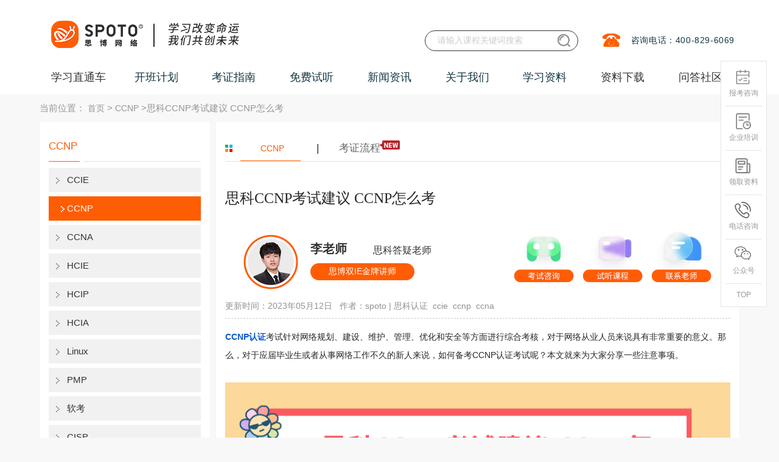

--- FILE ---
content_type: text/html; charset=utf-8
request_url: https://www.spoto.net/ccnp/3911.html
body_size: 14575
content:
<!DOCTYPE html><html lang="zh-cn"><head><meta http-equiv="Content-Type" content="text/html; charset=UTF-8"><title>思科CCNP考试建议 CCNP怎么考_CCNP_Cisco思科认证-思博网络SPOTO</title><meta name="keywords" content="思科认证,CCIE,CCNA,CCNP"><meta name="description" content="CCNP认证考试针对网络规划、建设、维护、管理、优化和安全等方面进行综合考核,对于网络从业人员来说具有非常重要的意义。那么,对于应届毕"><link rel="canonical" href="https://www.spoto.net/ccnp/3911.html"><meta name="author" content="思博网络"><meta name="Copyright" content="福州思博网络科技有限公司版权所有"><meta name="google-site-verification" content="AUI6kOFP6viQpq8p8p8ZPgg1_EZB_Tuhrg8pQql0tFI"><meta name="360-site-verification" content="2d7f3f3b34a9d8118066c42248b3e939"><meta content="width=device-width, initial-scale=1, maximum-scale=1, user-scalable=no" name="viewport"><link rel="icon" type="image/x-icon" href="/statics/favicon.ico"><link rel="stylesheet" href="/static/css/base.css?v=1.2"><link rel="styleSheet" href="/static/css/layer.css"><link rel="stylesheet" href="/static/css/style.css?v=20250520"><link rel="styleSheet" href="/static/css/style2.css"><link rel="stylesheet" href="/static/css/global.css"><link rel="styleSheet" href="/static/css/swiper.min.css"><link rel="stylesheet" href="/static/layui2.8.13/css/layui.css"><link rel="stylesheet" href="/static/layer/theme/default/layer.css"><link rel="stylesheet" href="/static/css/tool.css?v=2025"><script type="text/javascript" src="/static/script/push.js"></script><script type="text/javascript" src="/static/script/hm.js"></script><script type="text/javascript" src="/static/script/jquery.min.js"></script><script type="text/javascript" src="/static/script/layer.js"></script><script type="text/javascript" src="/static/script/jquery.pack.js"></script><script type="text/javascript" src="/static/script/work.js"></script><script type="text/javascript" src="/static/script/jquery.SuperSlide.js"></script><script type="text/javascript" src="/static/script/headother.js"></script><script type="text/javascript" src="/static/script/swiper.min.js?v=1.0"></script><script type="text/javascript" src="/static/layui/layui.js"></script><script type="text/javascript" src="/static/layui2.8.13/layui.js"></script></head><body><div><!-- 页头 --><div class="com-header" id="_header"><div class="layui-container course_container"><div class="com-wrap"><ul class="nav-wrap top-wrap"><li></li></ul><ul class="nav-wrap"><li><img alt="思博网络咨询热线" title="思博教育网络咨询热线"
                 src="/static/img/aa_06.jpg"></li><li><span>咨询电话：400-829-6069</span></li></ul></div><h1 style="width: 570px;float: left"><a href="/" class="logo" style="margin-left: 2px;" title="思博网络SPOTO"><img src="/static/img/logo.png" style="height: 70px" alt="思博SPOTO"
             title="思博网络SPOTO"></a></h1><div class="header-search"><form action="/search/" method="post" target="_blank"
            onsubmit="return beforeSubmit(this);"><input type="text" name="s" class="srk" placeholder="请输入课程关键词搜索"><input type="submit" value="" class="button search-btn"
               style="background: url(&#39;/static/img/search.png?v=1.01&#39;); background-size: 100%"></form></div></div></div><!-- 菜单 --><div id="wrapp" class="index-page header-index"><div class="layui-container"><ul class="localnav" id="navul"><li class=""><a href="/" class="xxztc-wz" title="学习直通车">学习直通车</a><ul class="navb_1"><div class="left_menu"><div class="nav_ej"><span>思科认证</span><div class="cover"><div class="leftcover"><div><p><a title="思科EI企业架构" href="https://www.spoto.net/cisco/ei/">思科EI企业架构</a></p><div><a href="https://www.spoto.net/cisco/ei/227.html" target="_blank" title="新版CCIE EI 思科企业基础架构 专家0基础直通班">CCIE EI认证<i class="hot"></i></a><a href="https://www.spoto.net/cisco/ei/250.html" target="_blank" title="CCNA EI 企业基础架构 思科认证网络助理工程师">CCNA EI认证</a><a href="https://www.spoto.net/cisco/ei/251.html" target="_blank" title="CCNP EI 企业基础架构 思科认证网络高级工程师课程">CCNP EI认证</a></div></div><div><p><a title="思科Security安全" href="https://www.spoto.net/cisco/sec/">思科Security安全</a></p><div><a href="https://www.spoto.net/cisco/sec/183.html" target="_blank" title="CCNA Security 思科安全 初级认证">CCNA安全认证</a><a href="https://www.spoto.net/cisco/sec/184.html" target="_blank" title="CCNP Security 思科安全 中级认证">CCNP安全认证</a><a href="https://www.spoto.net/cisco/sec/187.html" target="_blank" title="CCIE Security 思科安全IE 专家0基础直通车">CCIE安全认证<i class="hot"></i></a></div></div><div><p><a title="思科DC数据中心" href="https://www.spoto.net/cisco/datacenter/">思科DC数据中心</a></p><div><a href="https://www.spoto.net/cisco/datacenter/188.html" target="_blank" title="CCIE Data Center 思科数据中心专家认证">CCIE DC认证<i class="hot"></i></a></div></div><div><p><a title="更多思科课程" href="https://www.spoto.net/cisco/more/">更多思科课程</a></p><div><a href="https://www.spoto.net/cisco/more/189.html" target="_blank" title="CCIE Collaboration 思科协作IE 专家认证">CCIE协作认证</a><a href="https://www.spoto.net/cisco/more/190.html" target="_blank" title="CCIE Wireless 思科无线专家认证">CCIE无线认证</a><a href="https://www.spoto.net/cisco/more/191.html" target="_blank" title="CCIE Service Provider 思科运营商专家认证">CCIE运营商认证</a></div></div></div></div></div><div class="nav_ej"><span>华为ICT认证</span><div class="cover"><div class="leftcover"><div><p><a title="华为数通Datacom" href="https://www.spoto.net/huawei/hrs/">华为数通Datacom</a></p><div><a href="https://www.spoto.net/huawei/hrs/192.html" target="_blank" title="HCIA DATACOM 华为初级网络工程师认证">HCIA Datacom认证</a><a href="https://www.spoto.net/huawei/hrs/193.html" target="_blank" title="HCIP DATACOM 华为资深网络工程师认证">HCIP Datacom认证<i class="hot"></i></a><a href="https://www.spoto.net/huawei/hrs/196.html" target="_blank" title="HCIE DATACOM 华为数通专家0基础直通车">HCIE Datacom认证<i class="hot"></i></a><a href="https://www.spoto.net/huawei/hrs/339.html" target="_blank" title="华为专业认证（HCSA/HCSP/HCSE）培训">华为专业认证 HCSA/HCSP/HCSE</a></div></div><div><p><a title="华为Security安全" href="https://www.spoto.net/huawei/security/">华为Security安全</a></p><div><a href="https://www.spoto.net/huawei/security/201.html" target="_blank" title="HCIE Security 华为安全专家认证">HCIE Security认证</a><a href="https://www.spoto.net/huawei/security/222.html" target="_blank" title="华为安全HCIP融合课程">HCIA HCIP Securit认证<i class="hot"></i></a></div></div><div><p><a title="华为认证AI solution" href="https://www.spoto.net/huawei/ai/">华为认证AI solution</a></p><div><a href="https://www.spoto.net/huawei/ai/337.html" target="_blank" title="华为认证HCIA+HCIP AI Solution架构高级工程师">华为AI认证课程</a></div></div><div><p><a title="华为云计算" href="https://www.spoto.net/huawei/hciaysjs2/">华为云计算</a></p><div><a href="https://www.spoto.net/huawei/hciaysjs2/197.html" target="_blank" title="HCIA Cloud 华为云计算 初级工程师认证">HCIA Cloud认证</a><a href="https://www.spoto.net/huawei/hciaysjs2/198.html" target="_blank" title="HCIP Cloud 华为云计算 资深工程师认证">HCIP Cloud认证</a><a href="https://www.spoto.net/huawei/hciaysjs2/199.html" target="_blank" title="HCIE Cloud 华为云计算专家认证">HCIE Cloud认证<i class="hot"></i></a></div></div><div><p><a title="更多华为认证" href="https://www.spoto.net/huawei/hmore/">更多华为认证</a></p><div><a href="https://www.spoto.net/huawei/hmore/200.html" target="_blank" title="HCIE Big Data 华为大数据专家认证">HCIE大数据认证<i class="hot"></i></a></div></div></div></div></div><div class="nav_ej"><span>PMP认证</span><div class="cover"><div class="leftcover"><div><p><a title="PMP项目管理" href="https://www.spoto.net/yjs2/pmprenzheng/">PMP项目管理</a></p><div><a href="https://www.spoto.net/yjs2/pmprenzheng/228.html" target="_blank" title="PMP项目管理认证课程">PMP项目管理认证课程<i class="hot"></i></a></div></div><div><p><a title="NPDP产品经理" href="https://www.spoto.net/yjs2/npdprenzheng/">NPDP产品经理</a></p><div><a href="https://www.spoto.net/yjs2/npdprenzheng/235.html" target="_blank" title="NPDP产品管理认证课程">NPDP产品管理认证课程<i class="hot"></i></a></div></div></div></div></div><div class="nav_ej"><span>运维架构｜AI</span><div class="cover"><div class="leftcover"><div><p><a title="AI大模型算法全栈工程师" href="https://www.spoto.net/hmrz1/aiagent/">AI大模型算法全栈工程师</a></p><div><a href="https://www.spoto.net/hmrz1/aiagent/338.html" target="_blank" title="AI大模型算法全栈工程师">AI Agent智能体培训</a></div></div><div><p><a title="红帽认证" href="https://www.spoto.net/hmrz1/cs22/">红帽认证</a></p><div><a href="https://www.spoto.net/hmrz1/cs22/214.html" target="_blank" title="Linux红帽认证 入门基础班">RHCSA初级<i class="hot"></i></a><a href="https://www.spoto.net/hmrz1/cs22/215.html" target="_blank" title="Linux红帽认证 RHCE 实战考试认证班">RHCE中级<i class="hot"></i></a><a href="https://www.spoto.net/hmrz1/cs22/246.html" target="_blank" title="Linux认证 RHCA认证架构师认证班">RHCA高级<i class="hot"></i></a></div></div><div><p><a title="K8S认证" href="https://www.spoto.net/hmrz1/k8s/">K8S认证</a></p><div><a href="https://www.spoto.net/hmrz1/k8s/302.html" target="_blank" title="CKA认证培训课程">CKA认证</a></div></div></div></div></div><div class="nav_ej"><span>计算机软考|信创</span><div class="cover"><div class="leftcover"><div><p><a title="信创信息技术应用创新" href="https://www.spoto.net/computersoftexam/xinchuang/">信创信息技术应用创新</a></p><div><a href="https://www.spoto.net/computersoftexam/xinchuang/336.html" target="_blank" title="信创集成项目管理师工信部高级认证">信创认证课程<i class="hot"></i></a></div></div><div><p><a title="软考中级" href="https://www.spoto.net/computersoftexam/middlesoftware/">软考中级</a></p><div><a href="https://www.spoto.net/computersoftexam/middlesoftware/257.html" target="_blank" title="计算机软考 系统集成项目管理师培训班">系统集成项目管理师<i class="hot"></i></a></div></div><div><p><a title="软考高级" href="https://www.spoto.net/computersoftexam/advancedsoftware/">软考高级</a></p><div><a href="https://www.spoto.net/computersoftexam/advancedsoftware/258.html" target="_blank" title="计算机软考 信息系统项目管理师培训班">信息系统项目管理师<i class="hot"></i></a></div></div></div></div></div><div class="nav_ej"><span>信息安全</span><div class="cover"><div class="leftcover"><div><p><a title="信息安全" href="https://www.spoto.net/cisporacle/cispnew/">信息安全</a></p><div><a href="https://www.spoto.net/cisporacle/cispnew/239.html" target="_blank" title="CISP国家注册信息安全专业人员认证培训课程">CISP<i class="hot"></i></a><a href="https://www.spoto.net/cisporacle/cispnew/242.html" target="_blank" title="CISSP国际注册信息系统安全专家培训课程">CISSP<i class="hot"></i></a><a href="https://www.spoto.net/cisporacle/cispnew/261.html" target="_blank" title="CISM国际注册信息安全经理认证培训课程">CISM<i class="hot"></i></a><a href="https://www.spoto.net/cisporacle/cispnew/262.html" target="_blank" title="CISP-PTE注册渗透测试工程师培训课程">CISP-PTE<i class="hot"></i></a><a href="https://www.spoto.net/cisporacle/cispnew/269.html" target="_blank" title="CISP-PTS渗透测试专家认证培训课程">CISP-PTS</a><a href="https://www.spoto.net/cisporacle/cispnew/271.html" target="_blank" title="CISP-PIP注册个人信息保护专业人员认证培训课程">CISP-PIP</a><a href="https://www.spoto.net/cisporacle/cispnew/273.html" target="_blank" title="CISP-IRS国家应急响应专家认证培训课程">CISP-IRS</a><a href="https://www.spoto.net/cisporacle/cispnew/274.html" target="_blank" title="CISP-IRE应急响应工程师认证培训课程">CISP-IRE</a><a href="https://www.spoto.net/cisporacle/cispnew/275.html" target="_blank" title="CISP-F国家注册电子数据取证专业人员认证培训课程">CISP-F</a><a href="https://www.spoto.net/cisporacle/cispnew/276.html" target="_blank" title="CISP-A国家注册信息系统审计师认证培训课程">CISP-A</a></div></div><div><p><a title="云安全" href="https://www.spoto.net/cloudsec/">云安全</a></p><div><a href="https://www.spoto.net/cloudsec/290.html" target="_blank" title="CCSK云计算安全知识认证培训课程">CCSK<i class="hot"></i></a><a href="https://www.spoto.net/cloudsec/291.html" target="_blank" title="CCSP国际注册云安全专家认证培训课程">CCSP</a><a href="https://www.spoto.net/cloudsec/292.html" target="_blank" title="CCSSP国际注册云安全系统认证专家培训课程">CCSSP</a></div></div><div><p><a title="信息技术服务标准" href="https://www.spoto.net/itss/">信息技术服务标准</a></p><div><a href="https://www.spoto.net/itss/294.html" target="_blank" title="ITSS-IT服务工程师认证培训课程">IT服务工程师</a><a href="https://www.spoto.net/itss/295.html" target="_blank" title="ITSS-IT服务项目经理认证培训课程">IT服务项目经理<i class="hot"></i></a></div></div><div><p><a title="注册信息隐私" href="https://www.spoto.net/registinfo/">注册信息隐私</a></p><div><a href="https://www.spoto.net/registinfo/296.html" target="_blank" title="PDPF隐私与数据保护基础级认证培训课程">PDPF隐私与数据</a></div></div><div><p><a title="IT治理" href="https://www.spoto.net/cobit/">IT治理</a></p><div><a href="https://www.spoto.net/cobit/298.html" target="_blank" title="COBIT 2019 Foundation认证培训课程">COBIT2019 Foundation认证</a><a href="https://www.spoto.net/cobit/299.html" target="_blank" title="COBIT&reg; 5 Foundation认证培训课程">COBIT&reg; 5 Foundation认证</a></div></div></div></div></div><div class="nav_ej"><span>新华三认证</span><div class="cover"><div class="leftcover"><div><p><a title="路由交换R&amp;S" href="https://www.spoto.net/h3c/h3crs/">路由交换R&amp;S</a></p><div><a href="https://www.spoto.net/h3c/h3crs/287.html" target="_blank" title="H3CNE H3C认证网络工程师认证培训课程">H3CNE<i class="hot"></i></a><a href="https://www.spoto.net/h3c/h3crs/288.html" target="_blank" title="H3CSE-RS H3C认证路由交换网络高级工程师培训课程">H3CSE-RS<i class="hot"></i></a><a href="https://www.spoto.net/h3c/h3crs/289.html" target="_blank" title="H3CIE-RS H3C认证路由交换互联网络专家培训课程">H3CIE-RS<i class="hot"></i></a></div></div></div></div></div><div class="nav_ej"><span>Oracle认证</span><div class="cover"><div class="leftcover"><div><p><a title="Oracle甲骨文认证" href="https://www.spoto.net/oracle1/oraclenew/">Oracle甲骨文认证</a></p><div><a href="https://www.spoto.net/oracle1/oraclenew/240.html" target="_blank" title="Oracle甲骨文认证专家课程">Oracle甲骨文认证专家<i class="hot"></i></a><a href="https://www.spoto.net/oracle1/oraclenew/301.html" target="_blank" title="1V1数据库定制课程">1V1数据库Oracle课程<i class="hot"></i></a></div></div><div><p><a title="Mysql认证" href="https://www.spoto.net/mysql/">Mysql认证</a></p><div><a href="https://www.spoto.net/mysql/300.html" target="_blank" title="Mysql OCP认证培训课程">Mysql OCP认证<i class="hot"></i></a></div></div></div></div></div><div class="nav_ej"><span>云计算</span><div class="cover"><div class="leftcover"><div><p><a title="腾讯云" href="https://www.spoto.net/tengxun/tengxunrz/">腾讯云</a></p><div><a href="https://www.spoto.net/tengxun/tengxunrz/236.html" target="_blank" title="云计算专家-腾讯云从业者认证">云从业者</a><a href="https://www.spoto.net/tengxun/tengxunrz/237.html" target="_blank" title="云计算专家-腾讯云TCA运维工程师培训">云运维</a><a href="https://www.spoto.net/tengxun/tengxunrz/238.html" target="_blank" title="云计算专家-腾讯云TCA架构工程师培训">云架构<i class="hot"></i></a></div></div><div><p><a title="阿里云" href="https://www.spoto.net/aliyuncloud/">阿里云</a></p><div><a href="https://www.spoto.net/aliyuncloud/293.html" target="_blank" title="ACP阿里云云计算工程师认证培训课程">ACP中级</a></div></div><div><p><a title="AWS亚马逊云" href="https://www.spoto.net/aws/">AWS亚马逊云</a></p><div><a href="https://www.spoto.net/aws/303.html" target="_blank" title="AWS Certified Cloud Practitioner 云从业者培训">亚马逊云从业者</a><a href="https://www.spoto.net/aws/304.html" target="_blank" title="AWS Certified Solutions Architect&ndash;Associate 解决方案架构师">云助理架构师</a><a href="https://www.spoto.net/aws/305.html" target="_blank" title="AWS Certified SysOps Administrator&ndash;Associate 系统运维管理员">亚马逊运维工程师</a><a href="https://www.spoto.net/aws/306.html" target="_blank" title="AWS Certified Developer&ndash;Associate 开发人员">亚马逊开发工程师</a><a href="https://www.spoto.net/aws/307.html" target="_blank" title="AWS Certified Solutions Architect&ndash;Professional 解决方案架构师专业级">专业级架构师</a><a href="https://www.spoto.net/aws/308.html" target="_blank" title="AWS Certified DevOps Engineer&ndash;Professional 开发运维工程师专业级">专业级开发运维</a></div></div></div></div></div><div class="nav_ej"><span>华为鸿蒙</span><div class="cover"><div class="leftcover"><div><p><a title="华为鸿蒙" href="https://www.spoto.net/pythonjavaee/harmonyos/">华为鸿蒙</a></p><div><a href="https://www.spoto.net/pythonjavaee/harmonyos/247.html" target="_blank" title="华为鸿蒙HMS移动开发课程">华为鸿蒙HMS移动开发课程<i class="hot"></i></a><a href="https://www.spoto.net/pythonjavaee/harmonyos/255.html" target="_blank" title="Harmony OS鸿蒙应用开发工程师课程">Harmony OS应用开发<i class="hot"></i></a><a href="https://www.spoto.net/pythonjavaee/harmonyos/259.html" target="_blank" title="Harmony OS鸿蒙设备系统开发工程师课程">Harmony OS设备开发<i class="hot"></i></a></div></div><div><p><a title="嵌入式开发" href="https://www.spoto.net/pythonjavaee/embedded/">嵌入式开发</a></p><div><a href="https://www.spoto.net/pythonjavaee/embedded/260.html" target="_blank" title="嵌入式开发工程师（含鸿蒙设备）课程">嵌入式设备开发<i class="hot"></i></a></div></div></div></div></div></div></ul></li><li>
        开班计划
        <ul class="navb_1"><div class="left_menu"><div class="nav_ej"><a href="/plan/kbjh/" rel="nofollow"
                 title="最新开班计划">最新开班计划</a></div><div class="nav_ej"><a href="/plan/kecheng/" rel="nofollow" title="课程表">课程表</a></div><div class="nav_ej"><a href="/plan/baoming/" rel="nofollow"
                 title="在线报名">在线报名</a></div></div></ul></li><li>
        考证指南
        <ul class="navb_1"><div class="left_menu"><div class="nav_ej"><a href="/ccie/" title="CCIE">CCIE</a></div><div class="nav_ej"><a href="/ccnp/" title="CCNP">CCNP</a></div><div class="nav_ej"><a href="/ccna/" title="CCNA">CCNA</a></div><div class="nav_ej"><a href="/hcie/" title="HCIE">HCIE</a></div><div class="nav_ej"><a href="/hcnp/" title="HCIP">HCIP</a></div><div class="nav_ej"><a href="/hcna/" title="HCIA">HCIA</a></div><div class="nav_ej"><a href="/ziliao/linux/" title="Linux">Linux</a></div><div class="nav_ej"><a href="/ziliao/pmpziliao/" title="PMP">PMP</a></div><div class="nav_ej"><a href="/computersoft/" title="软考">软考</a></div><div class="nav_ej"><a href="/cisp1/" title="CISP">CISP</a></div><div class="nav_ej"><a href="/cloud/" title="云计算">云计算</a></div><div class="nav_ej"><a href="/oraclerz/" title="Oracle">Oracle</a></div><div class="nav_ej"><a href="/ziliao/java/" title="JavaEE">JavaEE</a></div><div class="nav_ej"><a href="/harmonyhms/" title="鸿蒙HMS">鸿蒙HMS</a></div><div class="nav_ej"><a href="/ziliao/python/" title="Python">Python</a></div></div></ul></li><li>
        免费试听
        <ul class="navb_1"><div class="left_menu"><div class="nav_ej"><a href="/apply/" rel="nofollow" title="免费试听">免费试听</a></div><div class="nav_ej"><a href="/fuwu/gongkaike/" title="免费公开课">免费公开课</a></div><div class="nav_ej"><a href="/fuwu/zhaopin/" rel="nofollow"
                 title="合作招聘">合作招聘</a></div><div class="nav_ej"><a href="/fuwu/zaixianbaomin/" rel="nofollow"
                 title="在线报名">在线报名</a></div></div></ul></li><li>
        新闻资讯
        <ul class="navb_1"><div class="left_menu"><div class="nav_ej" style="display: none"><a href="/news/zhanbao/" rel="nofollow"
                 title="考试战报">考试战报</a></div><div class="nav_ej"><a href="/news/gongsi/" title="公司新闻">公司新闻</a></div><div class="nav_ej"><a href="/news/gushi/" title="学员故事汇">学员故事汇</a></div><div class="nav_ej"><a href="/news/huodong/" title="SPOTO最新活动">SPOTO最新活动</a></div></div></ul></li><li>
        关于我们
        <ul class="navb_1"><div class="left_menu"><div class="nav_ej"><a href="/about/aboutme/" title="公司简介">公司简介</a></div><div class="nav_ej"><a href="/about/shizi/" title="师资力量">师资力量</a></div><div class="nav_ej"><a href="/about/pay/" rel="nofollow" title="付款方式">付款方式</a></div><div class="nav_ej"><a href="/about/huanjing/" title="教学环境">教学环境</a></div><div class="nav_ej"><a href="https://hr.xiongmaotongxue.com/" title="加入我们">加入我们</a></div></div></ul></li><li>
        学习资料
        <ul class="navb_1"><div class="left_menu"><div class="nav_ej"><a href="/knowledge/network/studynotes/3.html" target="_blank"
                 style="display:block;" title="网工干货知识">网工干货知识</a></div><div class="nav_ej"><a href="/ywknowledge/ywarticle/linuxcommands/4.html"
                 target="_blank" style="display:block;" title="运维干货知识">运维干货知识</a></div><div class="nav_ej"><a href="/video/list.html" target="_blank" style="display:block;"
                 title="在线课程视频">在线课程视频</a></div></div></ul></li><li><a href="/download/" target="_blank" title="资料下载">资料下载</a></li><li><a href="/ask.html" target="_blank" title="问答社区">问答社区</a></li></ul></div></div><div class="layui-container"><div class="crumbs">当前位置：
            <a href="/" title="首页">首页</a> &gt;
            <a href="https://www.spoto.net/ccnp/" title="CCNP">CCNP</a> >思科CCNP考试建议 CCNP怎么考</div><div class="layui-row layui-col-space10"><div class="main_left layui-col-md3"><div class="layui-card"><div class="lan"><div class="left a-title">CCNP</div><div class="right"></div></div><div class="fenlei"><ul><li><a title="CCIE" href="https://www.spoto.net/ccie/" >CCIE</a></li><li><a title="CCNP" href="https://www.spoto.net/ccnp/" class="on">CCNP</a></li><li><a title="CCNA" href="https://www.spoto.net/ccna/" >CCNA</a></li><li><a title="HCIE" href="https://www.spoto.net/hcie/" >HCIE</a></li><li><a title="HCIP" href="https://www.spoto.net/hcnp/" >HCIP</a></li><li><a title="HCIA" href="https://www.spoto.net/hcna/" >HCIA</a></li><li><a title="Linux" href="https://www.spoto.net/ziliao/linux/" >Linux</a></li><li><a title="PMP" href="https://www.spoto.net/ziliao/pmpziliao/" >PMP</a></li><li><a title="软考" href="https://www.spoto.net/computersoft/" >软考</a></li><li><a title="CISP" href="https://www.spoto.net/cisp1/" >CISP</a></li><li><a title="信创" href="https://www.spoto.net/xinchuangrenzheng/" >信创</a></li><li><a title="云计算" href="https://www.spoto.net/cloud/" >云计算</a></li><li><a title="Oracle" href="https://www.spoto.net/oraclerz/" >Oracle</a></li><li><a title="网工知识" href="https://www.spoto.net/networkengineer/" >网工知识</a></li><li><a title="JavaEE" href="https://www.spoto.net/ziliao/java/" >JavaEE</a></li><li><a title="鸿蒙HMS" href="https://www.spoto.net/harmonyhms/" >鸿蒙HMS</a></li><li><a title="Python" href="https://www.spoto.net/ziliao/python/" >Python</a></li></ul></div></div><div class="layui-card"><div class="lan"><div class="left a-title">热门文章</div></div><div class="news_list" style="padding-bottom:5px;"><ul><li><a href="https://www.spoto.net/ziliao/linux/750.html"
                                   title="国内比较常用的开源数据库介绍"
                                   style="width:220px; text-overflow:ellipsis; white-space:nowrap; display:inline-block; overflow:hidden;">国内比较常用的开源数据库介绍</a></li><li><a href="https://www.spoto.net/ccnp/273.html"
                                   title="ccnp是什么？含金量怎么样？"
                                   style="width:220px; text-overflow:ellipsis; white-space:nowrap; display:inline-block; overflow:hidden;">ccnp是什么？含金量怎么样？</a></li><li><a href="https://www.spoto.net/hcie/397.html"
                                   title="网络安全工程师要学什么？"
                                   style="width:220px; text-overflow:ellipsis; white-space:nowrap; display:inline-block; overflow:hidden;">网络安全工程师要学什么？</a></li><li><a href="https://www.spoto.net/ccie/511.html"
                                   title="思科网络工程师认证有用吗？"
                                   style="width:220px; text-overflow:ellipsis; white-space:nowrap; display:inline-block; overflow:hidden;">思科网络工程师认证有用吗？</a></li><li><a href="https://www.spoto.net/ccie/93.html"
                                   title="CCIE认证是什么，CCIE考试认证考试指南"
                                   style="width:220px; text-overflow:ellipsis; white-space:nowrap; display:inline-block; overflow:hidden;">CCIE认证是什么，CCIE考试认证考试指南</a></li><li><a href="https://www.spoto.net/ccnp/548.html"
                                   title="ccnp和ccdp有什么区别?"
                                   style="width:220px; text-overflow:ellipsis; white-space:nowrap; display:inline-block; overflow:hidden;">ccnp和ccdp有什么区别?</a></li><li><a href="https://www.spoto.net/ccie/243.html"
                                   title="ccie证书含金量怎么样？"
                                   style="width:220px; text-overflow:ellipsis; white-space:nowrap; display:inline-block; overflow:hidden;">ccie证书含金量怎么样？</a></li><li><a href="https://www.spoto.net/hcie/123.html"
                                   title="hcie培训费用是多少呢？"
                                   style="width:220px; text-overflow:ellipsis; white-space:nowrap; display:inline-block; overflow:hidden;">hcie培训费用是多少呢？</a></li><li><a href="https://www.spoto.net/hcie/792.html"
                                   title="2020年网络工程师考试大纲内容解析"
                                   style="width:220px; text-overflow:ellipsis; white-space:nowrap; display:inline-block; overflow:hidden;">2020年网络工程师考试大纲内容解析</a></li><li><a href="https://www.spoto.net/hcie/157.html"
                                   title="华为认证网络工程师介绍"
                                   style="width:220px; text-overflow:ellipsis; white-space:nowrap; display:inline-block; overflow:hidden;">华为认证网络工程师介绍</a></li><li><a href="https://www.spoto.net/ccie/475.html"
                                   title="CCIE培训一般多久?"
                                   style="width:220px; text-overflow:ellipsis; white-space:nowrap; display:inline-block; overflow:hidden;">CCIE培训一般多久?</a></li><li><a href="https://www.spoto.net/hcie/127.html"
                                   title="HCIE培训0基础顺利通过认证靠什么？"
                                   style="width:220px; text-overflow:ellipsis; white-space:nowrap; display:inline-block; overflow:hidden;">HCIE培训0基础顺利通过认证靠什么？</a></li><li><a href="https://www.spoto.net/ziliao/python/684.html"
                                   title="Python运维工程师前景以及待遇价值如何?"
                                   style="width:220px; text-overflow:ellipsis; white-space:nowrap; display:inline-block; overflow:hidden;">Python运维工程师前景以及待遇价值如何?</a></li><li><a href="https://www.spoto.net/ziliao/python/947.html"
                                   title="Python课程内容详细介绍"
                                   style="width:220px; text-overflow:ellipsis; white-space:nowrap; display:inline-block; overflow:hidden;">Python课程内容详细介绍</a></li><li><a href="https://www.spoto.net/ziliao/python/938.html"
                                   title="python在线培训哪家好？应该如何选择？"
                                   style="width:220px; text-overflow:ellipsis; white-space:nowrap; display:inline-block; overflow:hidden;">python在线培训哪家好？应该如何选择？</a></li></ul></div></div><div class="layui-card"><div class="lan"><div class="left a-title">热门课程</div><div class="right"></div></div><div class="jjfznr_wqhg" style="padding-bottom:5px;"><ul><li class="pic"><a href="https://www.spoto.net/cisco/datacenter/188.html"  title="CCIE Data Center 思科数据中心专家认证" target="_blank"><img src="https://www.spoto.net/uploadfile/2018/0530/20180530025839910.jpg" width="120px" height="80px" alt="CCIE Data Center 思科数据中心专家认证"><p>CCIE Data Center 思科数据中心专家认证</p></a></li><li class="pic"><a href="https://www.spoto.net/huawei/storage/279.html"  title="HCIA Storage 华为初级网络工程师认证" target="_blank"><img src="https://www.spoto.net/uploadfile/2022/1109/20221109045452228.png" width="120px" height="80px" alt="HCIA Storage 华为初级网络工程师认证"><p>HCIA Storage 华为初级网络工程师认证</p></a></li><li class="pic"><a href="https://www.spoto.net/"  title="Juniper-JNCIA 认证介绍-Junos 安全" target="_blank"><img src="https://www.spoto.net/uploadfile/2017/0627/20170627031117821.png" width="120px" height="80px" alt="Juniper-JNCIA 认证介绍-Junos 安全"><p>Juniper-JNCIA 认证介绍-Junos 安全</p></a></li><li class="pic"><a href="https://www.spoto.net/cisco/sec/187.html"  title="CCIE Security 思科安全IE 专家0基础直通车" target="_blank"><img src="https://www.spoto.net/uploadfile/2018/0530/20180530025753415.jpg" width="120px" height="80px" alt="CCIE Security 思科安全IE 专家0基础直通车"><p>CCIE Security 思科安全IE 专家0基础直通车</p></a></li><li class="pic"><a href="https://www.spoto.net/cisporacle/cispnew/261.html"  title="CISM国际注册信息安全经理认证培训课程" target="_blank"><img src="https://www.spoto.net/uploadfile/2022/0720/20220720044602747.png" width="120px" height="80px" alt="CISM国际注册信息安全经理认证培训课程"><p>CISM国际注册信息安全经理认证培训课程</p></a></li></ul></div></div><div class="layui-card"><div class="lan"><div class="left a-title">热门视频</div><div class="right"></div></div><div class="jjfznr_wqhg" style="padding-bottom:5px;"><ul><li class="pic"><a href="/video/show_40.html" title="CCNA-视频课程：TCP/IP协议簇"
                                   target="_blank"><div class="ecv2_video_box ctype_13" style="height: 150px"><span class="ecv2_video_live">Live</span><div class="ecv2_video_box_msk"></div><i class="ecv2_video_icon"></i><img src="https://www.spoto.net/uploadfile/2024/0912/20240912025124979.png"
                                             alt="CCNA-视频课程：TCP/IP协议簇"></div></a><p>CCNA-视频课程：TCP/IP协议簇</p></li><li class="pic"><a href="/video/show_48.html" title="启航计划：第三天-python基础-2"
                                   target="_blank"><div class="ecv2_video_box ctype_13" style="height: 150px"><span class="ecv2_video_live">Live</span><div class="ecv2_video_box_msk"></div><i class="ecv2_video_icon"></i><img src="https://www.spoto.net/uploadfile/2021/0909/20210909054825227.png"
                                             alt="启航计划：第三天-python基础-2"></div></a><p>启航计划：第三天-python基础-2</p></li><li class="pic"><a href="/video/show_57.html" title="HCIE-云计算教学视频：云计算方案"
                                   target="_blank"><div class="ecv2_video_box ctype_13" style="height: 150px"><span class="ecv2_video_live">Live</span><div class="ecv2_video_box_msk"></div><i class="ecv2_video_icon"></i><img src="https://www.spoto.net/uploadfile/2024/0912/20240912024905110.png"
                                             alt="HCIE-云计算教学视频：云计算方案"></div></a><p>HCIE-云计算教学视频：云计算方案</p></li></ul></div></div><div class="clear15"></div></div><div class="main_right layui-col-md9"><div class="layui-card"><div class="lan"><div class="cn_txt"><span><a href="javascript:javascript;" class="btn_list active" title="CCNP">CCNP</a></span>                            |<a class="btn_bkxx ">考证流程</a></div></div><div class="content_news"><div class="notes_con" style="display: none"></div><div class="newsbox_con"><h1>思科CCNP考试建议 CCNP怎么考</h1><div class="thlqzl"><div class="left"><div class="avatar-box left"><a class="openzixun" rel="nofollow" title="客服"><img src="/static/img/detail_img/sk_lwk.png" alt="客服"></a></div><div class="teacher-info left"><div class="top"><span>李老师</span><i
                                                class="icons"></i><span>思科答疑老师</span></div><div class="bottom"><span>思博双IE金牌讲师</span></div></div></div><div class="right"><div class="detail_dj"><a class="openzixun" onclick="visitreportseo(63)"
                                                              rel="nofollow" title="客服"><img
                                            src="/static/img/detail_img/dj1.gif" alt="客服"></a></div><div class="detail_dj"><a class="openzixun" onclick="visitreportseo(64)"
                                                              rel="nofollow" title="客服"><img
                                            src="/static/img/detail_img/dj2.gif" alt="客服"></a></div><div class="detail_dj"><a class="openzixun" onclick="visitreportseo(2)"
                                                              rel="nofollow" title="客服"><img
                                            src="/static/img/detail_img/dj3.gif" alt="客服"></a></div></div></div><div class="news_time" style="clear: both;display: flex">
                                更新时间：2023年05月12日&nbsp;&nbsp;&nbsp;作者：<a title="spoto">spoto</a>&nbsp;|&nbsp;
                                <a href="/tag/15/" title="思科认证">思科认证</a>&nbsp;&nbsp;
                                <a href="/tag/22/" title="ccie">ccie</a>&nbsp;&nbsp;
                                <a href="/tag/24/" title="ccnp">ccnp</a>&nbsp;&nbsp;
                                <a href="/tag/27/" title="ccna">ccna</a>&nbsp;&nbsp;
                                </div><div class="news_vdcon"><p><a href="https://www.spoto.net/ccnp/"><b>CCNP认证</b></a>考试针对网络规划、建设、维护、管理、优化和安全等方面进行综合考核，对于网络从业人员来说具有非常重要的意义。那么，对于应届毕业生或者从事网络工作不久的新人来说，如何备考CCNP认证考试呢？本文就来为大家分享一些注意事项。</p>

<p>&nbsp;</p>

<p><img alt="思科CCNP考试建议 CCNP怎么考" height="383" src="https://www.spoto.net/uploadfile/2023/0512/20230512052654542.png" width="900" /></p>

<p>&nbsp;</p>

<h2><strong>1.理清考试内容</strong></h2>

<p>在备考CCNP认证考试之前，需要重点理解考试内容，明确考试范围以及重点难点，可以根据 Cisco 官方公布的考试大纲对考试结构、目标和时间分配有所了解，同时也可以结合自己的实际情况制定备考计划，而且要做到全面、系统的学习。</p>

<h2><strong>2.重视实践操作</strong></h2>

<p>考试除了离不开理论知识，更离不开实践经验。为了更好的备考CCNP认证考试，需要更多的时间进行实践操作，动手实践不仅可以加深自己对知识的理解，还可以快速解决实际问题，为以后工作培养好的习惯和能力。</p>

<h2><strong>3.参加培训课程</strong></h2>

<p>相对于独立自主的学习，参与培训课程可以加快自己的备考进度，并且可以接触到更多的问题和解决方法。参加培训课程有很多好处，其中最重要的是可以学习一些Slutions的专业技巧和建议，就像你经常可以在网上看到的一样，有很多考生分享自己备考的经验秘籍。</p>

<h2><strong>4.多练习模拟题</strong></h2>

<p>CCNP认证考试和很多其他考试一样，有一系列的模拟题，事先进行这些题目练习可以帮助考生适应考试节奏，熟悉题型和难度，提高应对考试的能力。</p>

<p><!--链接导航--></p>

<h2><strong>5.熟悉考场规则</strong></h2>

<p>在参加CCNP认证考试时，考场的规则也是需要重点了解的。例如：需要合理安排考试时间，严格遵守考场规定，保持认真的态度等方面的注意事项。如果考生对考场规则没有足够的了解是很容易 succumb犯错误的。</p>

<p>总的来说，备考CCNP认证考试需要非常注重理论与实践并重，同时加强自己的策略和应试心里。只有付出足够的时间和努力，不仅可以顺利通过考试，而且可以增强自己的实力，为以后的工作中更好地发挥自己的潜力奠定一个基础，同时也能更快地成长为一名优秀的网络工程师。</p>
<p style="color: #ec682d;padding-top: 20px;margin-bottom: -20px;font-weight: bold">相关课程内容推荐&nbsp;</p><p class="linkcontents1">&nbsp;</p><p><b style="color: #ec682d;">思科认证备考须知：</b><span style="color: #ff0000;"><a  href="https://www.spoto.net/ccnp/273.html" style="color: #ff0000;text-decoration: underline;" target="_blank">CCNP是什么</a></span></p><p><b style="color: #ec682d;">思科企业基础架构工程师：</b><span style="color: #ff0000;"><a  href="https://www.spoto.net/cisco/ei/251.html" style="color: #ff0000;text-decoration: underline;" target="_blank">CCNP EI课程</a></span></p><p><b style="color: #ec682d;">思科CCIE专家认证考试：</b><span style="color: #ff0000;"> <a  href="https://www.spoto.net/cisco/ei/227.html" style="color: #ff0000;text-decoration: underline;" target="_blank">CCIE EI企业基础架构</a></span></p><p><b style="color: #ec682d;">网工必备证书：</b><span style="color: #ff0000;"><a  href="https://www.spoto.net/ccna/362.html" style="color: #ff0000;text-decoration: underline;" target="_blank">什么是思科认证？思科考试流程</a></span></p><p><b style="color: #ec682d;">CCIE培训费用是多少：</b><span style="color: #ff0000;"><a  href="https://www.spoto.net/ccie/9883.html" style="color: #ff0000;text-decoration: underline;" target="_blank">报名CCIE考试，值得吗</a></span></p><p class="linkcontents2">&nbsp;</p></div></div><div class="layui-row  guide"><div class="layui-col-md12"><div class="lqzl"><div class="img"><img src="/uploadfile/2023/0830/20230830030112498.png"
                                             width="90%" alt="学习"></div><div style="text-align: center;margin-top: 10px"><img src="/static/img/images/xtb/wa.png" style="width: 55%"></div></div></div><div class=" layui-col-md12 layui-col-space10"><ul class="bk_tools f-cb"><li class="li1"><a class="openzixun" onclick="visitreportseo(133)" rel="nofollow"
                                           title="报名流程"><img src="/static/img/images/xtb/xtb1.png" alt="报名流程"><h4>报名流程</h4><p>详细了解报名流程</p></a></li><li class="li2"><a class="openzixun" onclick="visitreportseo(139)" rel="nofollow"
                                           title="考试咨询"><img src="/static/img/images/xtb/kszx1.png" alt="考试咨询"><h4>考试咨询</h4><p>专业指导各种问题</p></a></li><li class="li3"><a class="openzixun" onclick="visitreportseo(135)" rel="nofollow"
                                           title="报名时间"><img src="/static/img/images/xtb/xtb3.png" alt="报名时间"><h4>报名时间</h4><p>认真核对报名截止日期</p></a></li><li class="li1"><a class="openzixun" onclick="visitreportseo(140)" rel="nofollow"
                                           title="考试地点"><img src="/static/img/images/xtb/xtb8.png" alt="考试地点"><h4>考试地点</h4><p>查阅考试指定区域和地点</p></a></li><li class="li3"><a class="openzixun" onclick="visitreportseo(136)" rel="nofollow"
                                           title="考试大纲"><img src="/static/img/images/xtb/xtb4.png" alt="考试大纲"><h4>考试大纲</h4><p>储备资料学习不愁</p></a></li><li class="li5"><a class="openzixun" onclick="visitreportseo(137)" rel="nofollow"
                                           title="报名条件"><img src="/static/img/images/xtb/xtb5.png" alt="报名条件"><h4>报名条件</h4><p>仔细确定报考资格条件</p></a></li><li class="li7"><a class="openzixun" onclick="visitreportseo(138)" rel="nofollow"
                                           title="试听课程"><img src="/static/img/images/xtb/xtb6.png" alt="试听课程"><h4>试听课程</h4><p>优质课程免费试听</p></a></li><li class="li2"><a class="openzixun" onclick="visitreportseo(141)" rel="nofollow"
                                           title="考试时间"><img src="/static/img/images/xtb/xtb9.png" alt="考试时间"><h4>考试时间</h4><p>认真记录考试确定的日期时间</p></a></li></ul></div></div><div class="guide-btn "><a href="/apply/" onclick="visitreportseo(15)" target="_blank" title="免费预约试听课程"><img src="/static/img/detail_img/guide-btn.png" width="100%" alt="免费预约试听课程"></a></div><div class="aticle-up"><a href="javascript:up();" title="点赞">点赞（<span
                                id="up_num">0</span>）</a></div><div class="page_up"><p>上一篇：
                                <a title="CCNP不培训能通过吗？ CCNP培训通过几率是多少" href="https://www.spoto.net/ccnp/3912.html">CCNP不培训能通过吗？ CCNP培训通过几率是多少</a></p><p>下一篇：
                                <a title="CCNP在哪里报名考试 CCNP考试报名的条件" href="https://www.spoto.net/ccnp/3895.html">CCNP在哪里报名考试 CCNP考试报名的条件</a></p></div><div class="clear15"></div><div class="xgtj_lan"><span>热门推荐</span></div><div class="xgtj_news"><ul><li><a title="2020年华为数通工程师待遇怎么样？"  href="https://www.spoto.net/hcie/980.html">2020年华为数通工程师待遇怎么样？</a></li><li><a title="HCIP高级认证费用多少？（培训加考试）"  href="https://www.spoto.net/hcnp/4634.html">HCIP高级认证费用多少？（培训加考试）</a></li><li><a title="华为认证考试多少钱？三大认证考试费用详解"  href="https://www.spoto.net/hcie/9469.html">华为认证考试多少钱？三大认证考试费用详解</a></li><li><a title="华为HCIP考试注意事项"  href="https://www.spoto.net/hcnp/1016.html">华为HCIP考试注意事项</a></li><li><a title="HCIP考试时间是多久？HCIP考试地点及报名流程"  href="https://www.spoto.net/hcnp/8785.html">HCIP考试时间是多久？HCIP考试地点及报名流程</a></li><li><a title="2025年CCIE报考费用是多少？笔试+实验，一次看清！"  href="https://www.spoto.net/ccie/11021.html">2025年CCIE报考费用是多少？笔试+实验，一次看清！</a></li><li><a title="获得华为HCIA-Security认证要学习什么？除官方资料外还可以在哪里学习？"  href="https://www.spoto.net/hcna/9840.html">获得华为HCIA-Security认证要学习什么？除官方资料外还可以在哪里学习？</a></li><li><a title="思科认证和软考哪个好？哪个才是你的最优选择"  href="https://www.spoto.net/ccnp/10735.html">思科认证和软考哪个好？哪个才是你的最优选择</a></li><li><a title="新手也能秒懂&mdash;&mdash;一份不浮夸的CCNA常用命令清单"  href="https://www.spoto.net/ccna/11323.html">新手也能秒懂&mdash;&mdash;一份不浮夸的CCNA常用命令清单</a></li><li><a title="华为认证方向有哪些？华为无线局域远程登录认证是什么？"  href="https://www.spoto.net/hcnp/6715.html">华为认证方向有哪些？华为无线局域远程登录认证是什么？</a></li></ul></div><div class="clear15"></div><div class="xgtj_lan"><span>最新推荐</span></div><div class="xgtj_news"><ul><li><a title="华为认证计算机考试全解析：2026年考试形式、流程与备考要点" href="https://www.spoto.net/hcnp/11970.html">华为认证计算机考试全解析：2026年考试形式、流程与备考要点</a></li><li><a title="思博华为HCIE培训课程为什么吸引人？这5点告诉你答案" href="https://www.spoto.net/hcie/11969.html">思博华为HCIE培训课程为什么吸引人？这5点告诉你答案</a></li><li><a title="华为认证的证书详解：HCIA、HCIP、HCIE区别、考试内容与备考" href="https://www.spoto.net/hcie/11968.html">华为认证的证书详解：HCIA、HCIP、HCIE区别、考试内容与备考</a></li><li><a title="华为ip认证考下来需要多少钱？华为ip认证的三大作用" href="https://www.spoto.net/hcnp/11963.html">华为ip认证考下来需要多少钱？华为ip认证的三大作用</a></li><li><a title="华为ict培训中心有哪些？华为ict认证选择思博的优势" href="https://www.spoto.net/hcnp/11962.html">华为ict培训中心有哪些？华为ict认证选择思博的优势</a></li><li><a title="hcie考点在哪？华为认证考试时间安排" href="https://www.spoto.net/hcie/11961.html">hcie考点在哪？华为认证考试时间安排</a></li><li><a title="华为hcip培训机构有哪些？hcip报班的3大优势" href="https://www.spoto.net/hcnp/11960.html">华为hcip培训机构有哪些？hcip报班的3大优势</a></li><li><a title="CCIE Security考试考什么？CCIE Security考试解析！" href="https://www.spoto.net/ccie/11953.html">CCIE Security考试考什么？CCIE Security考试解析！</a></li><li><a title="华为认证考试报名时间和费用是多少？3分钟解答清楚！" href="https://www.spoto.net/hcie/11951.html">华为认证考试报名时间和费用是多少？3分钟解答清楚！</a></li><li><a title="华为HCIP通过率高吗？这里告诉你真实数据" href="https://www.spoto.net/hcnp/11946.html">华为HCIP通过率高吗？这里告诉你真实数据</a></li></ul></div></div></div><input type="hidden" value="75" id="catid"><input type="hidden" value="CCNP" id="catname"></div></div><div class="clear"></div></div><div class="kc-tc" id="kftc"><div class="kctc-con"><div class="kctc-gb" id="kctc-gb"><img src="/static/img/detail_img/gb.png" alt="bg"></div><img src="/static/ask/images/kf1.png" alt="客服" class="kc-er"><b>扫码咨询考证课程</b></div></div><script type="text/javascript" src="/static/script/getnotes.js"></script><!-- 页脚 --><!--侧边悬浮--><div class="ecv2_right_tools"><!--<img src="/static/img/tool_1212.png"  class="tool_1212">--><div id="618fc_zx" style="display: none"><a href="/download/" target="_blank"><img alt="思博网络SPOTO新活动" src="/statics/znqtc.png" width="85px" style="margin-left: -15px"></a></div><ul><li><a class="openzixun" rel="nofollow"><i class="ecv2_right_i1"></i> 报考咨询 </a></li><li><a class="openzixun" rel="nofollow"><i class="ecv2_right_i2"></i> 企业培训 </a></li><li><a class="openzixun" rel="nofollow"><i class="ecv2_right_i3"></i> 领取资料 </a></li><li><a rel="nofollow"><i class="ecv2_right_i4"></i> 电话咨询
            <div class="ecv2_right_code_hide twoTele" style="left: -193px;padding-top: 10px;padding-bottom: 10px;"><dd class="bgs1">
                    客服热线：400-829-6069
                </dd></div></a></li><li><a rel="nofollow"><i class="ecv2_right_i5"></i> 公众号
            <div class="ecv2_right_code_hide" style="z-index:99;"><img src="/static/img/new_spoto_qrcode.jpg" alt=""></div></a></li><li id="ecv2_goTop"><a class="go-top" rel="nofollow">TOP</a></li><script type="text/javascript">
            var codeClose = document.getElementById('code-close');
            var parent = codeClose.parentNode;
            codeClose.addEventListener("click", function() {
                var classVal = parent.getAttribute("class");
                classVal = classVal.replace("ecv2_show", "");
                parent.setAttribute("class", classVal);
            }, false)
        </script></ul></div><!--侧边悬浮end--><!-- 留言板 --><div class="foot-msgboard "><div class="foot-msgboard-con"><div class="foot-jkyy"><p class="hd">即刻预约</p><p class="mfst">免费试听-咨询课程-获取免费资料</p></div><div class="foot-msgboard-con-l"><form id="spotomessageForm" style="float: left" novalidate="novalidate"><div class="form" action="" method="POST"><div class="form-item"><input type="text" class="b_name" id="msg_name" name="msg_name" placeholder="姓名"></div><div class="form-item"><input type="text" class="b_qq" id="msg_qq" name="msg_qq" placeholder="QQ"></div><div class="form-item"><input type="text" class="b_tel" id="msg_phone" name="msg_phone" placeholder="手机号"></div><div class="form-item"><button class="btn-submit" type="submit">立即报名</button></div></div></form></div></div></div><div class="footer_bot"><div class="footer_bcon"><div class="footer-friend-links"><ul class="footer-friend-tab" id="zbjFooterTab"><li class="footer-friend-li active"><span class="footer-tab-name" data-linkid="zbjindex2017-footer-friendlink-0-tab" title="友情链接">友情链接</span><div class="footer-tab-panel"><ul><li><a href="https://www.xiongmaotongxue.com/" title="熊猫同学" target="_blank">熊猫同学</a></li><li><a href="https://english.koolearn.com/" title="新东方英语培训"
                                   target="_blank">新东方英语培训</a></li><li><a href="https://www.gdzz114.com/" title="培训学校" target="_blank">培训学校</a></li><li><a href="http://www.jszikao.org/" title="江苏自考网" target="_blank">江苏自考网</a></li><li><a href="https://zj.qinxue100.com/" title="杭州高中辅导" target="_blank">杭州高中辅导</a></li><li><a href="https://www.qinxue100.com/" title="高中一对一" target="_blank">高中一对一</a></li><li><a href="https://www.topsedu.com/" title="美国留学" target="_blank">美国留学</a></li><li><a href="http://bbs.vlan5.com/" title="攻城狮论坛" target="_blank">攻城狮论坛</a></li><li><a href="https://www.spotoit.com/" title="思博盈通" target="_blank">思博盈通</a></li><li><a href="https://www.aaa-cg.com.cn/" title="AAA教育" target="_blank">AAA教育</a></li><li><a href="http://www.xiwangchina.com/index.html" title="少儿美术"
                                   target="_blank">少儿美术</a></li><li><a href="https://www.psoneart.com/" title="psone艺术留学"
                                   target="_blank">psone艺术留学</a></li><li><a href="https://bbs.spoto.net/" title="网络工程师论坛"
                                   target="_blank">网络工程师论坛</a></li><li><a href="http://www.yanenroll.com" title="在职研究生"
                                   target="_blank">在职研究生</a></li></ul></div></li><li class="footer-friend-li "><span class="footer-tab-name" data-linkid="zbjindex2017-footer-friendlink-1-tab" title="热门推荐">热门推荐</span><div class="footer-tab-panel"><ul><li><a href="/tag/126/" title="ccna培训机构" target="_blank">ccna培训机构</a></li><li><a href="/tag/125/" title="华为hcip报考费用" target="_blank">华为hcip报考费用</a></li><li><a href="/tag/124/" title="华为hcip题库" target="_blank">华为hcip题库</a></li><li><a href="/hcnp/" title="华为hcip认证" target="_blank">华为hcip认证</a></li><li><a href="/" title="ccie认证培训" target="_blank">ccie认证培训</a></li><li><a href="/tag/20/" title="华为认证" target="_blank">华为认证</a></li><li><a href="/tag/119/" title="CCIE培训机构" target="_blank">CCIE培训机构</a></li><li><a href="/tag/120/" title="hcie认证难考吗" target="_blank">hcie认证难考吗</a></li><li><a href="/tag/118/" title="hcie认证费用" target="_blank">hcie认证费用</a></li><li><a href="/cisco/ei/" title="思科CCIE课程" target="_blank">思科CCIE课程</a></li><li><a href="/hcie/" title="华为hcie考试" target="_blank">华为hcie考试</a></li><li><a href="/ziliao/linux/" title="linux认证" target="_blank">linux认证</a></li><li><a href="/hcna/" title="华为网络工程师" target="_blank">华为网络工程师</a></li><li><a href="/ccna/" title="思科认证" target="_blank">思科认证</a></li></ul></div></li></ul><div class="contact"><p style="clear: both">【申请友链QQ:243964013】</p></div></div><script type="text/javascript">
            //tabs
            $('.footer-friend-li').hover(function () {
                $(this).addClass('active').siblings().removeClass('active');
            }, function () {
            });
        </script><div class="footer-center" style="position: sticky"><p><font>400-829-6069</font><br>
                客服电话
                <br><a class="openzixun" id="zxkf">咨询在线客服</a><br>
                邮箱
                <br>
                chenq@spoto.cn
                <br>
                地址
                <br>
                中国 - 福建 - 福州市 - 海西高新科技产业园中青大厦5楼
            </p><div class="kfewm"><img src="/static/img/SPOTOXJ.jpg" width="180px"></div></div><div class="footer-right"><div class="foot-gzh"><img alt="思博网络SPOTO官方公众号" src="/static/img/new_spoto_qrcode.jpg" style="width: 129px; height: 129px;"><p>官方公众号</p></div><div>&nbsp;&nbsp;&nbsp;&nbsp;&nbsp;&nbsp;&nbsp;&nbsp;&nbsp;&nbsp;&nbsp;&nbsp;&nbsp;&nbsp;&nbsp;</div><div class="foot-gzh"><img alt="思博网络SPOTO官方公众号" src="/static/img/bscode.png" style="width: 129px; height: 129px;"><p>商务合作</p></div></div></div><br><div class="hx"></div><div class="footer_menu main"><ul><li class="cat-161"><a class="topmenu" href="/cisco/">思科认证</a></li><li class="cat-162"><a class="topmenu" href="/huawei/">华为ICT认证</a></li><li class="cat-173"><a class="topmenu" href="/yjs2/">PMP认证</a></li><li class="cat-175"><a class="topmenu" href="/hmrz1/">运维架构</a></li><li class="cat-194"><a class="topmenu" href="/cisporacle/">信息安全</a></li><li class="cat-225"><a class="topmenu" href="/computersoftexam/">计算机软考</a></li><li class="cat-235"><a class="topmenu" href="/h3c/">新华三认证</a></li><li class="cat-238"><a class="topmenu" href="/oracle1/">Oracle认证</a></li><li class="cat-192"><a class="topmenu" href="/tengxun/">云计算</a></li><li class="cat-183"><a class="topmenu" href="/pythonjavaee/">华为鸿蒙</a></li><li class=""><a class="topmenu" href="/sitemap.xml">网站地图</a></li><li class=""><a class="topmenu" href="/tag/">思博教育标签云</a></li></ul></div><div class="copyrigtt" style="clear: both">
        Copyright © 2003-2025 福州思博网络科技有限公司 SPOTO.NET All Rights Reserved.&nbsp;
        &nbsp;<a rel="nofollow" target="_blank"
                 href="https://beian.mps.gov.cn/#/query/webSearch"
                 style="display:inline-block;text-decoration:none;height:20px;line-height:20px;"><img src="/static/img/wangan.png" style="float:left;">闽公网安备 35012102500533号</a>
        |&nbsp; <a href="https://beian.miit.gov.cn/#/Integrated/index" rel="nofollow" target="_blank">
        闽ICP备18010967号-7</a></div><div class="fhzhb" style="display:none"></div></div><!--活动弹框--><!--<div id="618fc_zx" style="position: fixed; left: 0%; bottom: 5%;display: block;z-index: 9999;width:200px;"><a href="/download/" target="_blank"><img alt="思博网络SPOTO新活动" src="/statics/znqtc.png" width="200px"></a><a class="fc-btn-zc" style="position: absolute;right:4%; top: -15px;width: 50px; height: 50px;line-height: 50px;"><span style="margin-left: 30px;color: #666">X</span></a></div>--><div id="618fc" style="position: fixed; left: 50%; top: 12%;display: none;z-index: 9999;transform: translateX(-50%);"><a href="/apply/" target="_blank"><img alt="思博网络SPOTO新活动" src="/statics/znqtc.png"></a><a class="fc-btn"
       style="position: absolute;right:2%;top: 15px;width: 80px;height: 80px;line-height: 30px;">&nbsp;</a></div><div class="overlay" id="overlay"></div><script type="text/javascript" src="/static/script/jquery.min.js"></script><script type="text/javascript" src="/static/script/jquery.validate.min.js"></script><script type="text/javascript" src="/static/script/messages_zh.js"></script><script type="text/javascript" src="/static/script/other.js"></script><script type="text/javascript" src="/static/script/spototj.js"></script><script type="text/javascript" src="/static/script/jquery.waypoints.min.js"></script><!--<script type="text/javascript" src="/static/script/jquery.countup.min.js"></script>--><script type="text/javascript" src="/static/script/jquery.cookie.js"></script><script type="text/javascript" src="/static/script/report.js?v=1.0"></script><script type="text/javascript" charset="UTF-8" src="https://scripts.easyliao.com/js/easyliao.js"></script><script type="text/javascript" charset="UTF-8" src="https://scripts.easyliao.com/26424/69936.js"></script><script type="text/javascript" src="https://datacenter.xiongmaotongxue.com/static/report.js"></script><script type="text/javascript">
    $('#zxkf').hover(function () {
        $('.kfewm').show()
    }, function () {
        $('.kfewm').hide()
    })

    var scTop = 0;

    $(document).scroll(function () {
        scTop = $(this).scrollTop();
        if (scTop > 3500 && scTop < 4000) {
            $('#h_age').countUp({delay: 10, time: 2000});
            $('#h_day').countUp({delay: 10, time: 2000});
            $('#h_allnum').countUp({delay: 10, time: 2000});
            $('#h_ienum').countUp({delay: 10, time: 2000});
        }
    })

    // 检查用户是否已经看到过弹窗

    /*
    if (!get_cookie_hasseenpopup()) {
        f_window();
    }
    */



    /*随机浮窗*/
    var pic_arr = [{
        'big': "/statics/2025618-hd-big.png",
        'small': "/statics/2025618-hd-small.png",
    }];
    var herfurl = [
        'https://www.spoto.net/news/huodong/3989.html'
    ]

    /*
    var n = Random(-1, herfurl.length);
    $('#618fc_zx').find('img').eq(0).attr('src', pic_arr[n]['small']);
    $('#618fc').find('img').eq(0).attr('src', pic_arr[n]['big']);
    $('#618fc_zx').find('a').eq(0).attr('href', herfurl[n]);
    $('#618fc').find('a').eq(0).attr('href', herfurl[n]);
    */

    //f_window(plus_time)

    /*随机数*/
    function Random(x, y) {
        return parseInt(Math.random() * (x - y + 1) + y);
    }

    function get_cookie_hasseenpopup() {
        if ($.cookie("hasseenpopup")) {
            return $.cookie("hasseenpopup")
        } else {
            var hasseenpopup = false;
            $.cookie("hasseenpopup", true);
            return hasseenpopup;
        }
    }

    function f_window() {
        setTimeout(function () {
            $('#618fc').show(1000)
            $('#618fc_zx').hide(1500);
            $('#overlay').addClass('active');
        }, 5000);
    }

    $(".fc-btn").click(function () {
        $('#618fc').hide();
        $('#overlay').removeClass('active');
        $('#618fc_zx').show(800)
    })
    $(".fc-btn-zc").click(function () {
        $('#618fc_zx').hide()
    })

    function f_shy_window(plus_time) {
        if (plus_time < 3) {
            $('.hdgg').removeClass('none')
            $('.hdgg_hf').hide()
        } else {
            $('.hdgg').addClass('none')
            $('.hdgg_hf').show()
        }
    }
</script><script type="text/javascript">
    var scTop = 0;
    $(document).scroll(function () {
        scTop = $(this).scrollTop();
        if (scTop > 100) {
            $("#wrapp").addClass("fixDiv");
        } else {
            $("#wrapp").removeClass("fixDiv");
        }
    })
</script><script>
    function beforeSubmit() {
        var s_name = $('.srk').val();
        if (!s_name) {
            alert('请输入搜索关键词');
            return false
        }
    }
</script><script>
    $(".openzixun").bind('click', function () {
        window.open('https://live.easyliao.com/live/chat.do?c=26424&g=45845&config=69936&nr=zhuanti',
            'windowForBridgeIM',
            'left=300,top=100,width=780,height=580,location=no,resizable=yes,status=no,toolbar=no,menubar=no');
    })
</script><script>
    $( 'a.go-top' ).on( 'click' ,function(e) {
        e.preventDefault();
        $( 'html, body' ).animate( { scrollTop: 0 }, 1000 );
    });
</script><script type="text/javascript">
        function up() {
            $.ajax({
                url:"/art-up.html",
                type:"post",
                dataType:"json",
                data:{
                    mid:'13',
                    aid:'3911'
                },
                success:function(res) {
                    var n = $('#up_num').html();
                    n = Number(n)+1;
                    $('#up_num').html(n);
                    $('#up_num').parent().attr('href','javascript:;')
                }
            })
        }
        function kc1(i) {
            visitreportseo(i)
            $('#kftc').css('display', 'block');
        } ;
        //点击
        $("#kctc-gb").click(function() {
            $('#kftc').css('display', 'none');
        });
    </script></div></body></html>

--- FILE ---
content_type: text/css
request_url: https://www.spoto.net/static/css/global.css
body_size: 3556
content:
*{font-family:"思源黑体",Helvetica Neue,Helvetica,PingFang SC,Tahoma,Arial,sans-serif}
html,body {
	background-color: #f8f8f8;
}

body {
	overflow-y: scroll
}

a[href]:focus,a[href]:hover {
	color: #ff5d03;
	text-decoration: none
}

header {
	position: fixed;
	left: 0;
	top: 0;
	z-index: 10000;
	width: 100%;
	height: 61px;
	border-bottom: 1px solid #c2c2c2;
	border-right: 1px solid #c2c2c2;
	border-radius: 0;
	background-color: #393D49!important
}
.layui-card {
  border-radius: 5px;
	padding: 15px;
}
.layui-input-block{
	margin-left: 55px;
}
.mtop {
	margin-top: 60px
}

.layui-elem-field legend {
	font-size: 18px
}

.layui-field-title {
	margin: 10px 0 10px
      
}

.wds-logo {
	position: absolute;
	left: 15px;
	top: 11px
}

.wds-logo img {
	width: 135px;
	height: 37px
}

.wds-nav {
	margin-left: 160px
}
.layui-nav .fa-xs {
    font-size: .1em;
}
ul.layui-nav.wds-nav.layui-hide-xs * {
    font-size: 16px;
}

element.style {
    color: #5FB878;
}
.portrait-lg .portrait .fa-xs {
    font-size: .5em;
}
.portrait i {
    font-style: normal;
    align-self: center;
    margin-left: auto;
    margin-right: auto;
}
.fa, .fas {
    font-weight: 900;
}
.fa, .far, .fas {
    font-family: "Font Awesome 5 Free";
}
.fa-xs {
    font-size: .5em;
}
.wds-nav-user {
	position: absolute;
	top: 0;
	right: 0
}

.wds-badge {
	height: 30px;
	line-height: 30px;
	position: relative;
	display: inline-block;
	padding: 0 10px;
	margin-top: 6px;
	margin-right: 6px;
	margin-bottom: 6px;
	font-size: 13px;
	text-align: center;
	background-color: #FF5722;
	color: #fff;
	border-radius: 2px
}

.wds-bg-gray {
	background-color: #eee!important;
	color: #666!important
}

.wds-bg-gray:hover {
	-webkit-box-shadow: #ccc 0px 5px 5px;
	-moz-box-shadow: #ccc 0px 5px 5px;
	box-shadow: #ccc 0px 5px 5px
}

.pager {
	padding-left: 0;
	list-style: none;
	text-align: center
}

.pager li {
	margin: 0 .4em;
	display: inline-block
}

.pager .pagination {
	display: inline-block;
	padding-left: 0;
	margin: 17px 0;
	border-radius: 3px
}

.pager .pagination>.active>a,.pagination>.active>a:focus,.pagination>.active>a:hover,.pagination>.active>span,.pagination>.active>span:focus,.pagination>.active>span:hover {
	z-index: 3;
	color: #fff;
	background-color: #2c3e50;
	border-color: #2c3e50;
	cursor: default
}

.pager li>a,.pager li>span {
	border-radius: .25em;
	padding: .5em .93em
}

.pager li>a,.pager li>span {
	display: inline-block;
	padding: 5px 14px;
	background-color: #fff;
	border: 1px solid #ddd
}

.pagination>li>a,.pagination>li>span {
	position: relative;
	float: left;
	padding: 6px 12px;
	line-height: 1.42857143;
	text-decoration: none;
	color: #2c3e50;
	background-color: #fff;
	border: 1px solid #ddd;
	margin-left: -1px
}

.pager li>a:focus,.pager li>a:hover {
	text-decoration: none;
	background-color: #eee
}

.media-left {
	padding-right: 10px
}

.img-small {
	width: 40px;
	height: 40px
}

.media-object {
	display: block
}

.img-circle {
	border-radius: 50%
}

.media-body,.media-left,.media-right {
	display: table-cell;
	vertical-align: top
}

.media-heading {
	margin-top: 0;
	margin-bottom: 5px
}

.text-muted {
	color: #777
}

.portraituser li {
	display: inline-block;
	padding: 3px;
	text-align: center;
	margin: 5px;
    width: 42px;
    height: 58px;
    overflow: hidden;
}

.portrait-user {
	width: 42px;
	height: 42px;
	font-size: 24px
}

.portrait-user .portrait {
	width: 42px;
	height: 42px;
	font-size: 24px
}

.portrait-xs .portrait {
	width: 30px;
	height: 30px;
	font-size: 18px
}

.portrait-sm .portrait {
	width: 30px;
	height: 30px;
	font-size: 16px
}

.portrait-de .portrait {
	width: 42px;
	height: 42px;
	font-size: 24px;
}

.portrait-bg .portrait {
	width: 60px;
	height: 60px;
	font-size: 32px
}

.portrait-lg .portrait {
	width: 120px;
	height: 120px;
	font-size: 64px
}

.portrait {
	position: relative;
	display: inline-block;
	margin-right: 10px
}

.portrait span {
	width: 100%;
	height: 100%;
	display: flex;
	border-radius: 50%;
	color: #FFFFFF
}

.portrait img {
	height: 100%;
	width: 100%;
	border-radius: 50%
}

.portrait i {
	font-style: normal;
	align-self: center;
	margin-left: auto;
	margin-right: auto
}

.pportrait-xs .portrait {
	width: 25px;
	height: 25px;
	font-size: 12px;
	margin-left: -10px;
	float: left
}

.pportrait-sm .portrait {
	width: 30px;
	height: 30px;
	font-size: 16px
}

.pportrait-de .portrait {
	width: 42px;
	height: 42px;
	font-size: 24px
}

.pportrait-bg .portrait {
	width: 60px;
	height: 60px;
	font-size: 32px
}

.pportrait-lg .portrait {
	width: 120px;
	height: 120px;
	font-size: 64px
}

.comment-item {
	display: -webkit-box;
	display: -webkit-flex;
	display: -ms-flexbox;
	display: flex;
	-webkit-box-orient: horizontal;
	-webkit-box-direction: normal;
	-webkit-flex-direction: row;
	-ms-flex-direction: row;
	flex-direction: row;
	padding-top: 10px;
	padding-bottom: 10px
}

.answer-comment li {
	border-top: 1px solid #e6e6e6
}

.article-comment li {
	border-bottom: 1px solid #f6f6f6
}

.comment-item:hover .comment-hide {
	display: inline-block
}

.comment-hide {
	display: none
}

.comment-item .left {
	display: inline-block
}

.comment-item .right {
	display: inline-block;
	width: 100%
}

.reply-item {
	margin-left: 52px
}

.layui-card-list {
	position: relative;
	padding: 10px 5px;
	line-height: 24px
}

.question-list {
	margin-bottom: 10px
}

.question-list.top-indent {
	margin-top: -10px
}

.question-list-item {
	margin: 0;
	padding: 15px 15px;
	border-bottom: 1px dotted #e2e2e2
}

.question-list-item .author {
	margin-bottom: 5px;
	color: #999;
	font-size: 13px
}

.question-list-item .author small {
	color: #ddd
}

.question-list-item .author a {
	color: #999
}

.question-list-item .title {
	display: inline;
	margin: 0 5px 0 0;
	font-size: 16px
}

.question-list-item .small-title {
	margin: 0 0 5px;
	font-size: 16px
}

.question-list-item .split:before {
	color: #ddd
}


.lista {
	font-size: 16px;
	font-weight: 400;
}

.lista[href]:focus,.lista[href]:hover {
	color: #5FB878;
	text-decoration: none
}

.question-list-item .excerpt {
	margin: 5px 0 0;
	height: 42px;
	color: #777;
	font-size: 13px;
	line-height: 1.6;
	overflow: hidden
}

.question-list-item.highlight {
	background: #FFF9EB
}


.qa-rank {
	float: left;
	margin-right: 5px;
	font-size: 16px;
	text-align: center;
	line-height: 1.2;
	color: #666
}

.qa-rank small {
	display: block;
	font-size: 12px
}

.qa-rank .answers,.qa-rank .views,.qa-rank .votes {
	display: inline-block;
	padding-top: 3px;
	width: 40px;
	height: 40px;
	-moz-border-radius: 1px;
	-webkit-border-radius: 1px;
	border-radius: 3px
}

.qa-rank .answers {
	background-color: #f3f3f3;
	border-color: #f3f3f3;
	color: #7b7b7b
}

.qa-rank .views {
	width: 50px;
	color: #999
}

.qa-rank .plus {
	color: #009a61
}

.qa-rank .minus {
	color: #AD3A37
}

.qa-rank .answered {
	color: #5FB878;
	background: rgba(0,132,255,.1);
	border: none
}

.qa-rank .solved {
	background: #5FB878;
	border: none;
	color: #fff
}

.tags {
	margin: 0;
	margin-left: 10px;
	display: inline-block
}

.tag {
	display: inline-block;
	padding: 0 8px;
	height: 24px;
	line-height: 24px;
  	margin-bottom: 2px;
	font-size: 12px;
	text-align: center;
	color: #777;
  	border-radius: 3px;
	background: rgba(0,132,255,.1)
}

.tag img {
	width: 16px;
	height: 16px;
	margin-top: -2px;
	margin-right: 3px;
    border-radius: 50%;
}

.tag[href]:focus,.tag[href]:hover {
	background-color: #5FB878;
	color: #fff;
	text-decoration: none
}

.tag-xs {
	padding: 0 6px;
	height: 20px;
	line-height: 20px;
	font-size: 12px
}

.tag-sm {
	padding: 0 6px;
	height: 22px;
	line-height: 22px;
	font-size: 13px
}

.tag-lg {
	font-size: 16px;
	font-weight: 700;
	height: 30px;
	line-height: 28px
}

.tag-logo {
	padding-left: 25px;
	background-repeat: no-repeat;
	background-position: 4px 2px;
	background-size: 16px 16px
}

.tag-success {
	background-color: #dff0d8
}

.tag-info {
	background-color: #d9edf7;
	color: #3498db
}

.tag-warning {
	background-color: #fcf8e3;
	color: #f39c12
}

.tag-danger {
	background-color: #f2dede;
	color: #e74c3c
}

.wenda-answer-userinfo {
	margin-bottom: 15px;
	max-height: 50px;
	height: auto;
	overflow: hidden
}
.answer-content {
    word-wrap: break-word;
    word-break: break-all;
    margin-bottom: 15px;
}
.answer-userinfo {
	margin-bottom: 15px;
	max-height: 80px;
	height: auto;
	overflow: hidden
}

.article-list-item {
	margin: 0;
	height: 140px;
	padding: 15px 15px;
	border-bottom: 1px dotted #e2e2e2
}

.article-list-item:focus,.article-list-item:hover {
	background-color: #FAFAFA;
	box-shadow: 0 5px 10px rgba(0,0,0,.12);
  	transform: translateY(-4px);
}
.newsbd:focus,.newsbd:hover {
	
	box-shadow: 0 1px 0 rgba(0,0,0,.12);
  	transform: translateY(-4px);
}
.newbd:focus,.newbd:hover {
	
	box-shadow: 0 1px 0 rgba(0,0,0,.12);
  	transform: translateY(-4px);
}

.thumb {
	position: relative;
	float: left;
	width: 186px;
	height: 140px;
	margin-right: 5px;
	overflow: hidden;
	margin-right: 20px;
	text-align: center;
	line-height: 1.2;
	border-radius: 2px
}

.thumb img {
	max-width: 186px;
	height: 140px;
	transition: all 0.6s;
	cursor: pointer
}

.thumb img:hover {
	transform: scale(1.2)
}

.info {
	-webkit-flex: 1;
	-ms-flex: 1;
	-webkit-box-flex: 1;
	-moz-box-flex: 1;
	flex: 1;
	max-width: 840px
}

.info .info-limit {
	max-height: 112px;
	height: 100px;
	overflow: hidden
}

.info .meta {
	padding-top: 10px;
	position: relative
}

.portrait .verify {
	position: absolute;
	background-color: #fff;
	border-radius: 50%;
	line-height: 0px;
	bottom: 0;
	right: -2px
}

.portrait-lg .portrait .fa-xs {
	font-size: .5em
}

.portrait-de .portrait .fa-xs {
	font-size: .5em
}

.portrait-bg .portrait .fa-xs {
	font-size: .5em
}

.wznr a {
	color: #01AAED
}

.author-list li {
	margin-bottom: 15px
}

.author-list .order {
	display: inline-block;
	width: 26px;
	height: 15px;
	line-height: 15px;
	text-align: center;
	font-size: 14px;
	color: #333;
	vertical-align: middle
}

.layui-status-img {
	width: 34px;
	height: 34px
}

.layui-nav-img {
	width: 100%
}

.banner-wp {
	position: relative;
	padding-top: 70px;
	
	margin-bottom: 15px;
	box-sizing: border-box;
	background: url(https://iknowpc.bdimg.com/static/home/widget/banner/img/background-image.fcd1c7c.png) no-repeat;
	background-size: cover;
	-webkit-font-smoothing: antialiased;
	-moz-osx-font-smoothing: grayscale
}

.container {
	padding-right: 15px;
	padding-left: 15px;
	margin-right: auto;
	margin-left: auto
}

.carousel-caption {
	position: absolute;
	right: 15%;
	top: 80px;
	left: 15%;
	z-index: 10;
	color: #fff;
	text-align: center;
	text-shadow: 0 1px 2px rgba(0,0,0,.6)
}
.signs {
  max-height: 168px;
  overflow: hidden;
}
.header-img {
	height: 50px;
	position: relative;
	margin: 4px 5px;
	display: inline-block
}

.header-process {
	position: absolute;
	width: 50px;
	height: 35px;
	top: -3px;
	transform: rotate(34deg);
	-webkit-transform: rotate(34deg)
}

.wds-mid {
	display: inline-block;
	height: 10px;
	width: 1px;
	margin: 0 10px;
	vertical-align: middle;
	background-color: #e2e2e2
}

.wds-signin-days {
	position: absolute;
	right: 15px;
	padding-left: 10px;
	color: #999
}

cite {
	padding: 0 5px;
	color: #FF5722;
	font-style: normal
}

.wds-link {
	color: #01AAED
}

.wds-badge-dot {
	position: relative;
	display: inline-block;
	top: -6px;
	margin-left: 0px;
	width: 8px;
	height: 8px;
	padding: 0;
	border-radius: 50%;
	font-size: 12px;
	text-align: center;
	background-color: #FF5722;
	color: #fff
}

.article-content p img {
    width: auto;
    height: auto;
    max-width: 100%;
    max-height: 100%;
    display: block;
}
footer {
	border-top: 1px solid #dbdbdb;
	background-color: #ebebeb;
	text-align: center;
	height: 80px;
	line-height: 20px;
	margin-top: 10px;
	padding: 15px 0 60px 0;
	color: #777777
}

.foot a {
	color: #777777
}

bottom-nav {
	color: #666;
	background-color: #efefef;
	border-top: 1px solid #ccc;
	height: 55px;
	z-index: 10000;
	position: fixed;
	bottom: 0;
	width: 100vw;
	display: flex;
	justify-content: space-around
}

bottom-nav > a {
	margin-top: 10px;
	font-size: 0.8rem;
	display: flex;
	flex-flow: column nowrap;
	align-items: center
}

bottom-nav > a > span:first-of-type {
	font-size: 14px
}
/*首页推荐*/
.newbd .plink h2{
display: block;
	font-size: 22px;
    line-height: 30px;
    max-height: 60px;
    margin-bottom: 10px;
    font-weight: 700;
	overflow: hidden;
}
.newsbd .plink h2 {
  padding-top: 6px;
    max-height: 46px;
    -webkit-line-clamp: 2;
    text-overflow: ellipsis;
    word-wrap: break-word;
    word-break: break-all;
    overflow: hidden;
    line-height: 23px;
    font-size: 17px;
    font-weight: 400;
    letter-spacing: .7px;
    text-align: left;
    width: 100%;
    display: block;
}
.newsbd .info .metas{
  padding-top: 5px;
  color: #777;
}
.layui-carousel>[carousel-item] {
    border-radius: 3px;
}
.newsbd {
height: 119px;
    width: 100%;
	margin-bottom: 11px;
	align-items: flex-start;
	display: flex;

}
.newsbd .info {
    margin-right: 20px;
    width: 353px;
    overflow: hidden;
}
.newsbd .bdthumb {
    width: 100px;
    height: 100px;
    flex-shrink: 0;
}
.newsbd .bdthumb img {
    width: 100px;
  height: 100px;

}
.info .desc {
 max-height: 20px;
 overflow: hidden;
}
.newsbd .bdthumb a {
    overflow: hidden;
    width: 100%;
    height: 100%;
    display: block;
    border-radius: 3px;
}
.newbd {
margin-top: 15px;
}
.newsbd .desc {
    overflow: hidden;
    display: -webkit-box;
    -webkit-box-orient: vertical;
    line-height: 18px;
    font-size: 13px;
    font-weight: 400;
    color: #828a92;
    height: 36px;
    -webkit-line-clamp: 2;
    margin-bottom: 8px;
}
.newbd .desc {
    overflow: hidden;
    display: -webkit-box;
    -webkit-box-orient: vertical;
    line-height: 18px;
    font-size: 13px;
    font-weight: 400;
    color: #828a92;
    height: 36px;
    -webkit-line-clamp: 2;
    margin-bottom: 8px;
}
.layui-input, .layui-textarea {
    border-radius: .25rem;
}
.layui-input:hover,.layui-textarea:hover{border-color:#5FB878!important}.layui-input:focus,.layui-textarea:focus{border-color:#007bff!important;box-shadow:0 0 0 .2rem rgba(0,123,255,.1);}

--- FILE ---
content_type: application/javascript
request_url: https://www.spoto.net/static/script/work.js
body_size: 771
content:
/*
*author:Null
*DATE:2013.5.24
*/

$(function(){		   
//头页登录
$("#navul > li").not(".navhome").hover(function(){$(this).addClass("navmoon")},function(){$(this).removeClass("navmoon")})


var maxwidth = 580;
$(".news_text img").each(function(){
  if ($(this).width() > maxwidth) {
   $(this).width(maxwidth);}
   }); 
}); 
function $tomato(id) {
	return document.getElementById(id);
}
function runCode(obj) {
	var winname = window.open('', "_blank", '');
	winname.document.open('text/html', 'replace');
	winname.document.writeln(obj.value);
	winname.document.close();
}


(function($){
    $.fn.capacityFixed = function(options) {
        var opts = $.extend({},$.fn.capacityFixed.deflunt,options);
        var FixedFun = function(element) {
            var top = opts.top;
            element.css({
                "top":top
            });
            $(window).scroll(function() {
                var scrolls = $(this).scrollTop();
                if (scrolls > top) {

                    if (window.XMLHttpRequest) {
                        element.css({
                            position: "fixed",
                            top: 0							
                        });
                    } else {
                        element.css({
                            top: scrolls
                        });
                    }
                }else {
                    element.css({
                        position: "absolute",
                        top: top
                    });
                }
            });
            element.find(".close-ico").click(function(event){
                element.remove();
                event.preventDefault();
            })
        };
        return $(this).each(function() {
            FixedFun($(this));
        });
    };
    $.fn.capacityFixed.deflunt={
		right : 0,//相对于页面宽度的右边定位
        top:95
	};
})(jQuery);

--- FILE ---
content_type: application/javascript
request_url: https://www.spoto.net/static/script/spototj.js
body_size: 713
content:
var _hmt = _hmt || [];
(function() {
    var hm = document.createElement("script");
    hm.src = "https://hm.baidu.com/hm.js?17e51016af0c05077c973ac498fb68d2";
    var s = document.getElementsByTagName("script")[0];
    s.parentNode.insertBefore(hm, s);
})();


(function(){
    var bp = document.createElement('script');
    var curProtocol = window.location.protocol.split(':')[0];
    if (curProtocol === 'https') {
        bp.src = 'https://zz.bdstatic.com/linksubmit/push.js';
    }
    else {
        bp.src = 'http://push.zhanzhang.baidu.com/push.js';
    }
    var s = document.getElementsByTagName("script")[0];
    s.parentNode.insertBefore(bp, s);
})();


$('#banner_count div').click(function () {
    var num = $(this).index();
    var img_url = $(this).attr('data-url')
    $.ajax({
        url:"/index.php?m=content&c=index&a=add_banner_count",
        type:"post",
        dataType:"json",
        data:{num:num+1,img_url:img_url,from:window.location.href},
        success:function(res) {
        }
    })
})


